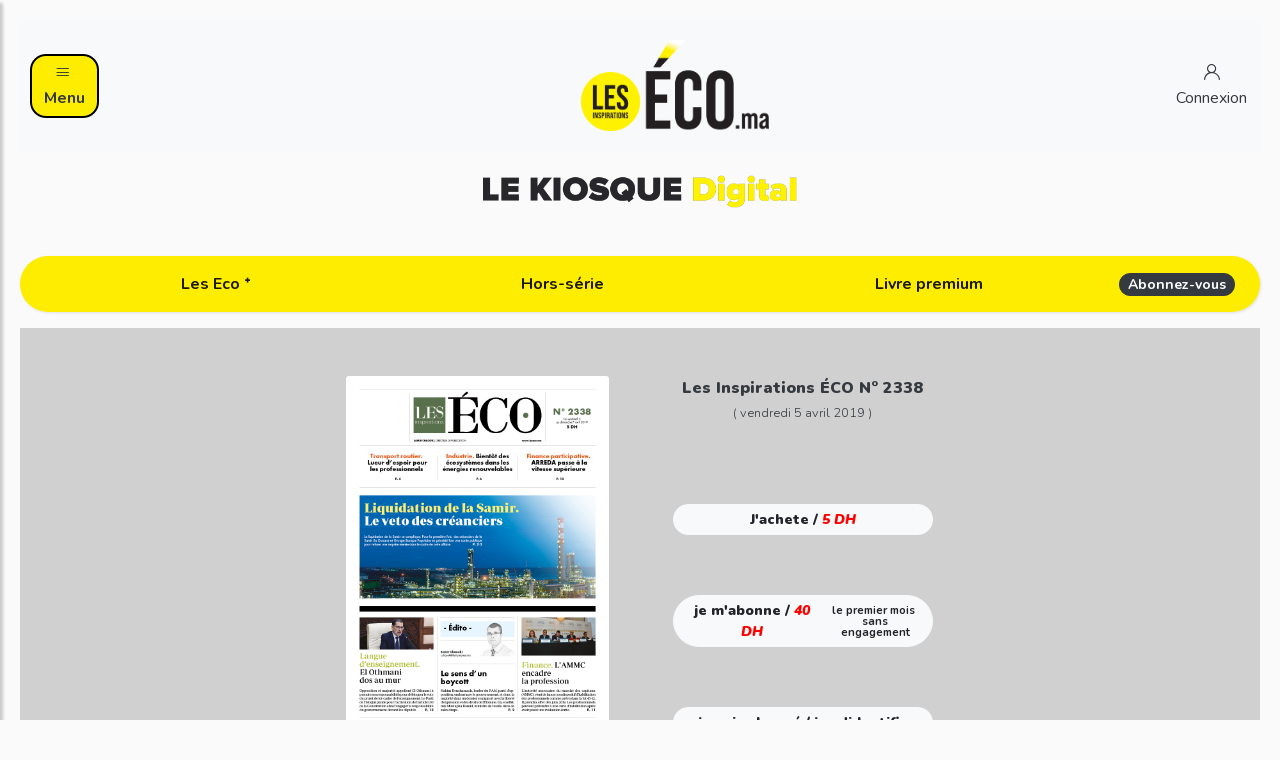

--- FILE ---
content_type: text/html; charset=UTF-8
request_url: https://kiosque.leseco.ma/public/produit/218
body_size: 4255
content:
<!DOCTYPE html>
<html>

<head>
    <meta charset="utf-8">
    <meta name="viewport" content="width=device-width, initial-scale=1.0">
    <meta http-equiv="X-UA-Compatible" content="IE=edge">

    <link rel="icon" href="https://kiosque.leseco.ma/storage/settings/October2021/uU12k3y7YavTOJ3Nu2nb.webp" sizes="32x32">
   

    <title>Les Inspirations ÉCO | le kiosque digital</title>
    <link href="https://fonts.googleapis.com/css?family=Poppins:300,400,500,600,700" rel="stylesheet">
    <!-- Our Custom CSS AND Bootstrap CSS CDN -->
    <link rel="stylesheet" href="https://kiosque.leseco.ma/public/assets/style.css" >
    <link rel="stylesheet" href="https://cdnjs.cloudflare.com/ajax/libs/font-awesome/5.15.1/css/all.min.css" integrity="sha512-+4zCK9k+qNFUR5X+cKL9EIR+ZOhtIloNl9GIKS57V1MyNsYpYcUrUeQc9vNfzsWfV28IaLL3i96P9sdNyeRssA==" crossorigin="anonymous" />
    
    <!-- Scrollbar Custom CSS -->
    <link rel="stylesheet" href="https://cdnjs.cloudflare.com/ajax/libs/malihu-custom-scrollbar-plugin/3.1.5/jquery.mCustomScrollbar.min.css">

    <!-- Font Awesome JS  -->
    <script defer src="https://use.fontawesome.com/releases/v5.0.13/js/solid.js" integrity="sha384-tzzSw1/Vo+0N5UhStP3bvwWPq+uvzCMfrN1fEFe+xBmv1C/AtVX5K0uZtmcHitFZ" crossorigin="anonymous"></script>
    

    <!-- Google tag (gtag.js) -->
    <script async src="https://www.googletagmanager.com/gtag/js?id=G-7YE2HF8W3T"></script>
    <script>
    window.dataLayer = window.dataLayer || [];
    function gtag(){dataLayer.push(arguments);}
    gtag('js', new Date());

    gtag('config', 'G-7YE2HF8W3T');
    </script>
</head>

<body>
    <div class="container">
        <div class="wrapper">
            <!-- As a heading -->
            
            <!-- Sidebar  -->
            <nav id="sidebar">
                <div id="dismiss">
                    <i class="fas fa-arrow-left"></i>
                </div>
    
                <div class="sidebar-header">
                    <h3>LESECO</h3>
                </div>
    
                <ul class="list-unstyled components"> 
                    <li>
                        <a target="_blank" href="https://leseco.ma/">ACCUEIL</a>
                    </li>
                    <li>
                        <a target="_blank" href="https://leseco.ma/maroc/">MAROC</a>
                    </li>
                    <li>
                        <a target="_blank" href="https://leseco.ma/business/">ÉCO-BUSINESS</a>
                    </li>
                    <li>
                        <a target="_blank" href="https://leseco.ma/lapolitique/">POLITIQUE</a>
                    </li>
                    <li>
                        <a target="_blank" href="https://leseco.ma/international/">MONDE</a>
                    </li>
                    <li>
                        <a target="_blank" href="https://leseco.ma/sports/">SPORTS</a>
                    </li>
                    <li>
                        <a target="_blank" href="https://leseco.ma/videos/">VIDÉOS</a>
                    </li>
                    <li>
                        <a target="_blank" href="https://leseco.ma/culture/">CULTURE</a>
                    </li>
                    <li>
                        <a target="_blank" href="https://leseco.ma/opinion/">OPINIONS</a>
                    </li>
                    <li>
                        <a target="_blank" href="https://leseco.ma/partenaire/">PARTENAIRES</a>
                    </li>
                </ul>
    
                
            </nav>
    
            <!-- Page Content  -->
            <div id="content" >
                <nav class="navbar navbar-light bg-light navbartop">
                    <button type="button" id="sidebarCollapse" class="btn  btn-link text-dark" style="
                    background-color: #ffed00;
                ">
                        <i class="icon-eco-menu"></i>
                        <br>
                        <strong>Menu</strong>
                       
                    </button>
                   

                    <a class="navbar-brand mx-auto" href="https://kiosque.leseco.ma/public">
                        <img src="https://kiosque.leseco.ma/public/assets/img/ÉCO.ma_.png" width="188" height="91" class="d-inline-block align-top" alt="">
                    </a>
                                            <a href="https://kiosque.leseco.ma/public/login" type="button"  class="btn  btn-link text-dark connect-button">
                            <i class="icon-eco-user1"></i>
                            <br>
                            <span>Connexion</span>
                        </a>
                        
                                        
                </nav>

                <div class="container-fluid  mt-4 mb-5">
                    <a class="mx-auto" href="https://kiosque.leseco.ma/public">
                        <img class="mx-auto d-block" src="https://kiosque.leseco.ma/public/assets/img/Kiosque Digital (Logo).png" height ='33px' alt="">
                    </a>
                </div>  
                <div class="container-fluid  mt-4 mb-5">
                    <button class="btn btn-dark d-inline-block d-lg-none ml-auto" type="button" data-toggle="collapse" data-target="#navbarSupportedContent" aria-controls="navbarSupportedContent" aria-expanded="false" aria-label="Toggle navigation">
                        <i class="fas fa-align-justify"></i>
                    </button>
                </div>  
                <nav class="navbar navbar-expand-lg navbar-light py-2 mb-3"  style="background-color: #ffed00; border-radius: 3em; ">
                    <div class="container-fluid ">
                        <div class="collapse navbar-collapse" id="navbarSupportedContent">
                            <ul class="nav navbar-nav  nav-fill w-100">
                                <li class="nav-item active py-0">
                                    <a class="nav-link" href="/"><strong>Les Eco &#5161</strong></a>
                                </li>
                                <li class="nav-item py-0 active">
                                    <a class="nav-link" href="#"><strong>Hors-série</strong></a>
                                </li>
                                <li class="nav-item py-0 active">
                                    <a class="nav-link" href="#"><strong>Livre premium</strong></a>
                                </li>
                                <div class="form-inline my-2 my-lg-0 abonner-button">
                                    
                                    <a class=" btn float-ms-right  btn-sm  btn-dark  py-0 "  style=" border-radius: 3em;" href="https://kiosque.leseco.ma/public/plans"><strong>Abonnez-vous<strong> </a>
                              
                                </div>
                            </ul>
                        </div>
                    </div>
                </nav>
                 

          
            <div class="jumbotron p-3 p-md-5 text-white ecojumbo">
              <!-- start cart -->
              <div class="row">
                <div class="  col-md-3 mr-md-3 ml-auto mb-5 mb-md-4 box-shadow">
                  <img class="card-img-top" data-src="" alt="Thumbnail [100%x225]" style=" display: block;" src="/storage/journaux/j230/p5866/thumbnail-1581688556.jpg" data-holder-rendered="true">
                  <a href="https://kiosque.leseco.ma/public/liseuse/3494" target="_blank"  class="text-center mx-auto mt-4 btn-block "> <p class="text-dark"> VOIR <strong class="font-weight-bold">  LA DÉMO</strong></p></a>
                </div>
                <div class=" col-md-3 ml-md-3  mr-auto mt-4  mt-md-0 mb-md-4 box-shadow" style="
                  border: none;">
                    <div class="d-flex align-items-center mb-4 eco-head-right">
                      <div class="eco-form w-100">
                      <form method="POST" action="https://kiosque.leseco.ma/public/panier/add/218" class="eco-form w-100" >
                        <input type="hidden" name="_token" value="ElyYEwt3fvRFqS45AVwsIjkXIQTiuIfihJlR7EU9">
                        <div class="eco-form-title d-flex justify-content-center">
                          <strong class="text-center text-dark">Les Inspirations ÉCO N° 2338  <br>  <small class=" text-center font-weight-light text-dark">( vendredi 5 avril  2019 ) </small></strong>
                        </div>
                        <div class="d-flex flex-column align-items-center">
                          
                          
                          <button type="submit" class="btn mx-auto btn-light btn-block  btn-sm py-1 eco-btn font-weight-bold"><strong>  J'achete / <i class="red">5 DH</i>  </strong></button>
                          
                      </form>    
                      <form method="POST" action="https://kiosque.leseco.ma/public/panier/addPlan/1" >
                        <input type="hidden" name="_token" value="ElyYEwt3fvRFqS45AVwsIjkXIQTiuIfihJlR7EU9">
                         <input type="hidden" name="_method" value="POST">                          <button class="btn mx-auto btn-light btn-block  btn-sm py-1 eco-btn font-weight-bold">
                            <span class="d-flex align-items-center text-engagement">
                            <strong>  je m'abonne / <i class="red"> 40 DH</i></strong>
                            <small>le premier mois <br> sans engagement</small>
                            </span>
                          </button>
                              
                              
                      </form>
                      <a href="https://kiosque.leseco.ma/public/login" class="btn mx-auto btn-light btn-block btn-sm py-1 eco-btn font-weight-bold"><strong>je suis abonné / je m'identifie</strong></a>
                        
                        </div>
                       
                      </div> 
                       
                    </div>
                </div>
              </div>
              <!-- end -->
            </div>
            <img  class="img-fluid" src="https://kiosque.leseco.ma/public/assets/img/newsletter.png" alt="">
           
            
            <div class="row container mx-auto pt-5">
                    <!-- search form -->
                    <form id="search" class="form-inline mx-auto pb-5" action="https://kiosque.leseco.ma/public/search#search" method="GET">
                      <div class="form-group form-group-eco mb-2 eco-btn mr-1">
                        <span class="icon-eco-loupe  form-control-icon-eco text-dark"></span>
                        <input type="text" class="form-control  form-control-eco eco-btn text-dark" name="word_search"  value="" placeholder="Recherchez une édition" >
                      </div> 
                        
                        <div class="form-group form-group-eco mb-2 mr-1 eco-btn">
                          
                                                                                                        <input type="date" class="form-control  form-control-eco eco-btn text-dark" value="" name="date_search" placeholder="Par date" >
                        </div> 
                        <button type="submit" class="btn btn-dark mb-2 eco-btn">Rechercher</button>
                    </form>
                    <!-- end search form -->
            </div>
              <!-- journal list -->
            <div class="row container mx-auto" id="products">
                                                <div class="col-md-3 ">
                    
                                        <div class="card mb-4 box-shadow card-news">
                      <a class="" href="https://kiosque.leseco.ma/public/produit/1761">
                        <img class="card-img-top" data-src="assets/img/image1_11.jpg" alt="Thumbnail [100%x225]" style="height: 100%; width: 100%; display: block;" src="/storage/produits/November2025/BN4VsHuUOzjkRdhD52Ny.jpg" data-holder-rendered="true">
                      </a> 
                    </div>
                     <a class="" href="https://kiosque.leseco.ma/public/produit/1761"><p class=" eco-date text-uppercase text-center text-dark">Édition du mercredi 5 novembre  2025 <br>lire</p></a>
                                          
                        <div class=" justify-content-between align-items-center">                       
                            
                        </div>
                  </div>
                                  <div class="col-md-3 ">
                    
                                        <div class="card mb-4 box-shadow card-news">
                      <a class="" href="https://kiosque.leseco.ma/public/produit/1760">
                        <img class="card-img-top" data-src="assets/img/image1_11.jpg" alt="Thumbnail [100%x225]" style="height: 100%; width: 100%; display: block;" src="/storage/produits/November2025/oeV4yXuwFw4r3C7sKgtk.jpg" data-holder-rendered="true">
                      </a> 
                    </div>
                     <a class="" href="https://kiosque.leseco.ma/public/produit/1760"><p class=" eco-date text-uppercase text-center text-dark">Édition du lundi 3 novembre  2025 <br>lire</p></a>
                                          
                        <div class=" justify-content-between align-items-center">                       
                            
                        </div>
                  </div>
                                  <div class="col-md-3 ">
                    
                                        <div class="card mb-4 box-shadow card-news">
                      <a class="" href="https://kiosque.leseco.ma/public/produit/1759">
                        <img class="card-img-top" data-src="assets/img/image1_11.jpg" alt="Thumbnail [100%x225]" style="height: 100%; width: 100%; display: block;" src="/storage/produits/October2025/SwisfPA4fnYJl1tAKtM0.jpg" data-holder-rendered="true">
                      </a> 
                    </div>
                     <a class="" href="https://kiosque.leseco.ma/public/produit/1759"><p class=" eco-date text-uppercase text-center text-dark">Édition du vendredi 31 octobre  2025 <br>lire</p></a>
                                          
                        <div class=" justify-content-between align-items-center">                       
                            
                        </div>
                  </div>
                                  <div class="col-md-3 ">
                    
                                        <div class="card mb-4 box-shadow card-news">
                      <a class="" href="https://kiosque.leseco.ma/public/produit/1758">
                        <img class="card-img-top" data-src="assets/img/image1_11.jpg" alt="Thumbnail [100%x225]" style="height: 100%; width: 100%; display: block;" src="/storage/produits/October2025/Fxwfvwbr4dSd0g9Ex1jC.jpg" data-holder-rendered="true">
                      </a> 
                    </div>
                     <a class="" href="https://kiosque.leseco.ma/public/produit/1758"><p class=" eco-date text-uppercase text-center text-dark">Édition du jeudi 30 octobre  2025 <br>lire</p></a>
                                          
                        <div class=" justify-content-between align-items-center">                       
                            
                        </div>
                  </div>
                                  <div class="col-md-3 ">
                    
                                        <div class="card mb-4 box-shadow card-news">
                      <a class="" href="https://kiosque.leseco.ma/public/produit/1757">
                        <img class="card-img-top" data-src="assets/img/image1_11.jpg" alt="Thumbnail [100%x225]" style="height: 100%; width: 100%; display: block;" src="/storage/produits/October2025/EEH0xiEpkCwQjkzhxyA5.jpg" data-holder-rendered="true">
                      </a> 
                    </div>
                     <a class="" href="https://kiosque.leseco.ma/public/produit/1757"><p class=" eco-date text-uppercase text-center text-dark">Édition du mercredi 29 octobre  2025 <br>lire</p></a>
                                          
                        <div class=" justify-content-between align-items-center">                       
                            
                        </div>
                  </div>
                                  <div class="col-md-3 ">
                    
                                        <div class="card mb-4 box-shadow card-news">
                      <a class="" href="https://kiosque.leseco.ma/public/produit/1756">
                        <img class="card-img-top" data-src="assets/img/image1_11.jpg" alt="Thumbnail [100%x225]" style="height: 100%; width: 100%; display: block;" src="/storage/produits/October2025/f3MLNKyiWF4RO4L17RQ2.jpg" data-holder-rendered="true">
                      </a> 
                    </div>
                     <a class="" href="https://kiosque.leseco.ma/public/produit/1756"><p class=" eco-date text-uppercase text-center text-dark">Édition du mardi 28 octobre  2025 <br>lire</p></a>
                                          
                        <div class=" justify-content-between align-items-center">                       
                            
                        </div>
                  </div>
                                  <div class="col-md-3 ">
                    
                                        <div class="card mb-4 box-shadow card-news">
                      <a class="" href="https://kiosque.leseco.ma/public/produit/1755">
                        <img class="card-img-top" data-src="assets/img/image1_11.jpg" alt="Thumbnail [100%x225]" style="height: 100%; width: 100%; display: block;" src="/storage/produits/October2025/ucfe4x0ATJgMAbXUtYZl.jpg" data-holder-rendered="true">
                      </a> 
                    </div>
                     <a class="" href="https://kiosque.leseco.ma/public/produit/1755"><p class=" eco-date text-uppercase text-center text-dark">Édition du lundi 27 octobre  2025 <br>lire</p></a>
                                          
                        <div class=" justify-content-between align-items-center">                       
                            
                        </div>
                  </div>
                                  <div class="col-md-3 ">
                    
                                        <div class="card mb-4 box-shadow card-news">
                      <a class="" href="https://kiosque.leseco.ma/public/produit/1754">
                        <img class="card-img-top" data-src="assets/img/image1_11.jpg" alt="Thumbnail [100%x225]" style="height: 100%; width: 100%; display: block;" src="/storage/produits/October2025/rf4vrsLmUyiJap2IRgD6.jpg" data-holder-rendered="true">
                      </a> 
                    </div>
                     <a class="" href="https://kiosque.leseco.ma/public/produit/1754"><p class=" eco-date text-uppercase text-center text-dark">Édition du vendredi 24 octobre  2025 <br>lire</p></a>
                                          
                        <div class=" justify-content-between align-items-center">                       
                            
                        </div>
                  </div>
                                          </div>
              <!-- end journal list -->
            <!-- pagination -->
           <div class="container-fuid">
            
              <div class="d-flex justify-content-center">
                <nav>
        <ul class="pagination">
            
                            <li class="page-item disabled" aria-disabled="true" aria-label="&laquo; Previous">
                    <span class="page-link" aria-hidden="true">&lsaquo;</span>
                </li>
            
            
                            
                
                
                                                                                        <li class="page-item active" aria-current="page"><span class="page-link">1</span></li>
                                                                                                <li class="page-item"><a class="page-link" href="https://kiosque.leseco.ma/public/produit/218?page=2">2</a></li>
                                                                                                <li class="page-item"><a class="page-link" href="https://kiosque.leseco.ma/public/produit/218?page=3">3</a></li>
                                                                                                <li class="page-item"><a class="page-link" href="https://kiosque.leseco.ma/public/produit/218?page=4">4</a></li>
                                                                                        
                                    <li class="page-item disabled" aria-disabled="true"><span class="page-link">...</span></li>
                
                
                                            
                
                
                                                                                        <li class="page-item"><a class="page-link" href="https://kiosque.leseco.ma/public/produit/218?page=206">206</a></li>
                                                                                                <li class="page-item"><a class="page-link" href="https://kiosque.leseco.ma/public/produit/218?page=207">207</a></li>
                                                                        
            
                            <li class="page-item">
                    <a class="page-link" href="https://kiosque.leseco.ma/public/produit/218?page=2" rel="next" aria-label="Next &raquo;">&rsaquo;</a>
                </li>
                    </ul>
    </nav>

              </div>
            
           </div>
            <!-- end pagination -->
            <script src="https://ajax.googleapis.com/ajax/libs/jquery/3.5.1/jquery.min.js"></script>

            <script>
              $( document ).ready(function() {
                 $('.btn-ekiosquier').on('click', function () {
                
                     
                     var id = $(this).data('id');
                     var type = $(this).data('type');
                     var token = $(this).data('token');
                     $.ajax({
                         url: "https://lesecoplus.com/backend/tunnel/" + type + "/" + id,
                         type: 'GET',
                         contentType: 'application/json',
                         headers: {
                             "Authorization": "Bearer " + token
                         },
                         async: false,
                         success: function($url) {
                             console.log('********');
                             console.log(id);
                             console.log(type);
                             console.log($url);
                             console.log('********');
                             window.open($url, '_blank');
                         }
                     });
                 });
              });
              
              $(document).ready(function () {
                                        $('html, body').animate({
                          scrollTop: $("#").offset().top
                      }, 'slow');
                                });
              </script>
                

            </div>
            <div class="overlay"></div>
        </div>
    </div>
   
    <script src="https://ajax.googleapis.com/ajax/libs/jquery/3.5.1/jquery.min.js"></script>
    <script src="https://cdn.jsdelivr.net/npm/popper.js@1.16.1/dist/umd/popper.min.js" integrity="sha384-9/reFTGAW83EW2RDu2S0VKaIzap3H66lZH81PoYlFhbGU+6BZp6G7niu735Sk7lN" crossorigin="anonymous"></script>
    <script src="https://cdn.jsdelivr.net/npm/bootstrap@4.5.3/dist/js/bootstrap.min.js" integrity="sha384-w1Q4orYjBQndcko6MimVbzY0tgp4pWB4lZ7lr30WKz0vr/aWKhXdBNmNb5D92v7s" crossorigin="anonymous"></script>
    <!-- jQuery Custom Scroller CDN -->
    <script src="https://cdnjs.cloudflare.com/ajax/libs/malihu-custom-scrollbar-plugin/3.1.5/jquery.mCustomScrollbar.concat.min.js"></script>

    <script type="text/javascript">
        $(document).ready(function () {
            $("#sidebar").mCustomScrollbar({
                theme: "minimal"
            });

            $('#dismiss, .overlay').on('click', function () {
                $('#sidebar').removeClass('active');
                $('.overlay').removeClass('active');
            });

            $('#sidebarCollapse').on('click', function () {
                $('#sidebar').addClass('active');
                $('.overlay').addClass('active');
                $('.collapse.in').toggleClass('in');
                $('a[aria-expanded=true]').attr('aria-expanded', 'false');
            });
        });
    </script>
</body>

</html>